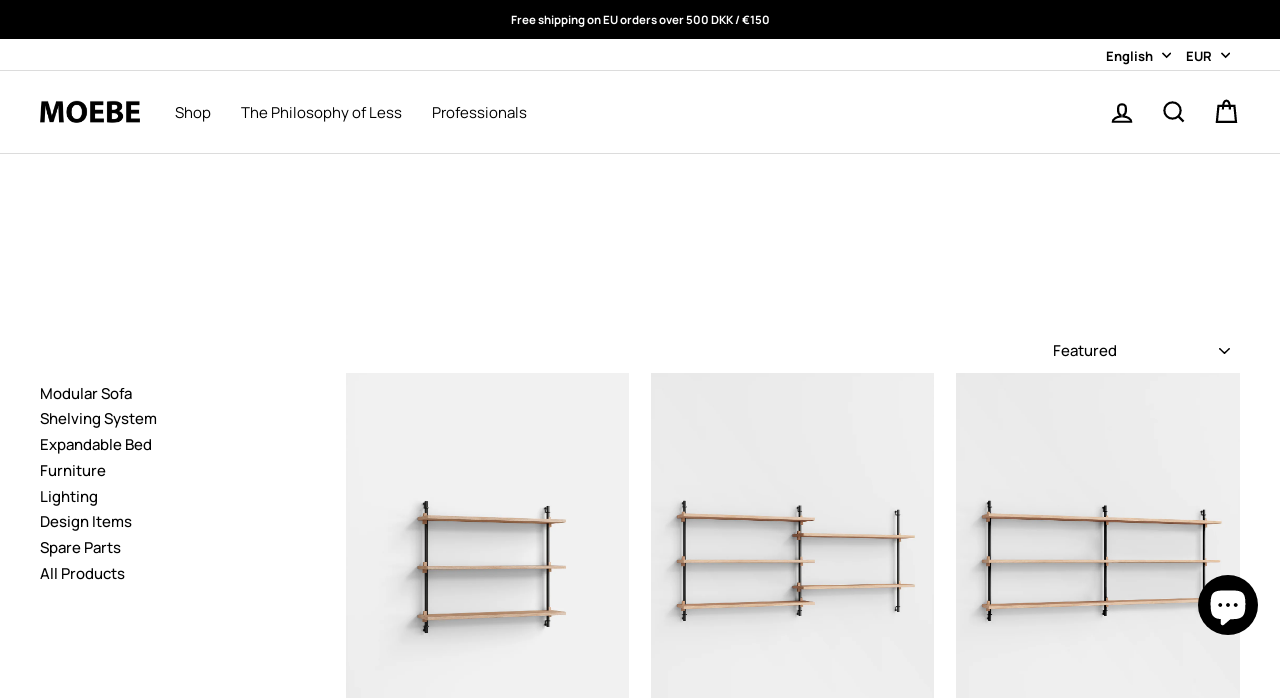

--- FILE ---
content_type: text/css
request_url: https://moebe.dk/cdn/shop/t/108/assets/style.css?v=149068957732259207691763457220
body_size: 1067
content:
*{font-family:Manrope,sans-serif}.hide-element{display:none}@media screen and (max-width: 768px){.swiper-button-arrow{width:20px!important}}.js-qty__adjust:hover{stroke:#000;background-color:transparent}.swiper-button-next:after,.swiper-button-prev:after{content:""!important}@media screen and (max-width: 768px){.devices-hide-mobile{display:none}}.btn{margin-bottom:0!important;margin-top:0!important}@media screen and (min-width: 768px){.devices-hide-desktop{display:none}}.focus-top{object-position:top!important}.focus-center{object-position:center!important}.focus-bottom{object-position:bottom!important}.splide__pagination__page{background:#898b8f!important;opacity:1!important}.splide__pagination__page.is-active{background:#000!important}.max-width-1480px{max-width:1480px}.grid-product__colors{row-gap:4px;margin-left:1px}@font-face{font-family:Manrope;src:url(Manrope-Regular.ttf) format("truetype"),url(Manrope-Regular.woff2) format("woff2");font-weight:400;font-style:normal;font-display:swap}@font-face{font-family:Manrope;src:url(Manrope-Medium.ttf) format("truetype"),url(Manrope-Medium.woff2) format("woff2");font-weight:500;font-style:normal;font-display:swap}@font-face{font-family:Manrope;src:url(Manrope-Bold.ttf) format("truetype"),url(Manrope-Bold.woff2) format("woff2");font-weight:600;font-style:normal;font-display:swap}@font-face{font-family:Manrope;src:url(Manrope-Regular.ttf) format("truetype"),url(Manrope-Regular.woff2) format("woff2");font-weight:400;font-style:italic;font-display:swap}@font-face{font-family:Manrope;src:url(Manrope-Medium.ttf) format("truetype"),url(Manrope-Medium.woff2) format("woff2");font-weight:500;font-style:italic;font-display:swap}@font-face{font-family:Manrope;src:url(Manrope-Bold.ttf) format("truetype"),url(Manrope-Bold.woff2) format("woff2");font-weight:600;font-style:italic;font-display:swap}.new-featured__header{display:flex;justify-content:space-between;align-items:center}.new-featured__buttons{position:unset;display:flex;justify-content:space-between;align-items:flex-start;flex-direction:row-reverse;gap:8px;margin-right:6px}.new-featured__buttons>div{position:relative;margin:0;height:max-content}.new-featured__prev{right:-10px!important}@media screen and (max-width: 768px){.text-and-images--remove-padding{padding:0!important}.text-and-images--max-width{max-width:100%!important}}.featured-collection--full-width{width:100%}@media screen and (max-width: 768px){.featured-collection__slider>.grid__item:not(:first-of-type){margin-left:-9px}}.shopify-section-template--20793324273988__image_with_text_marquee_VGaPUV:has(.hide-on-mobile){display:none!important}.image-text-marquee__heading{font-weight:700;padding-top:16px}.image-text-marquee__text{max-width:75%}.custom__item:has(.custom__item-inner--image){height:100%}.custom--splide-arrows{position:relative;margin-bottom:16px;display:flex;flex-direction:row;align-items:flex-start;justify-content:flex-end;gap:8px}.custom--splide-arrows>div{cursor:pointer}.custom__buttons{display:flex;flex-direction:row;align-items:flex-start;justify-content:flex-start;gap:8px;flex-direction:row-reverse;padding-bottom:8.1px}.custom__buttons>.swiper-button-next,.custom__buttons>.swiper-button-prev{position:unset}.custom--next-arrow>svg{transform:rotateY(180deg)}.custom__carousel{margin-bottom:2.5rem}.custom__carousel .splide__pagination__page{height:6px;width:6px}.custom__carousel .splide__pagination__page.is-active{background:#000;height:7px;width:7px;opacity:1}.color-swatch__show-more{width:25px;height:25px;padding-bottom:4px;display:flex;justify-content:center;align-items:center}.grid-product__meta{display:flex;justify-content:space-between;align-items:flex-start;flex-wrap:wrap;gap:8px;padding-bottom:16px;padding-left:4px}.grid-product__price{margin-top:0}.recently-viewed>.grid__item:not(:first-of-type),.product-recommendations-placeholder>.grid>.grid__item:not(:first-of-type){margin-left:-9px}.product-single__quantity-button{display:flex;align-items:flex-start;gap:20px;justify-content:space-between;margin-bottom:10px}.product-single__read-button{text-decoration:underline;width:100%;text-align:left;padding:0;font-weight:500}.product-single__mobile-add-to-cart--button-wrapper{position:fixed;bottom:20px;z-index:10}.product-single__mobile-add-to-cart--button{width:100%;min-width:300px;max-height:50px}.product-single__mobile-add-to-cart--show{display:flex}.product-single__mobile-add-to-cart--hide{display:none}.product-single__mobile-add-to-cart--container{display:flex;justify-content:space-between;align-items:flex-start;gap:16px;flex-direction:row}.product-single__mobile-add-to-cart--title{font-size:1rem}.product-single__description>*:nth-child(n+3):not(button),.product-single__description>div>*:nth-child(n+3):not(button){display:none}.product-single__description--expanded>*:nth-child(n+3):not(button),.product-single__description--expanded>div>*:nth-child(n+3):not(button){display:block}.product-single__buttons{width:100%;margin-bottom:20px}.product-single__header-wrapper{display:flex;justify-content:space-between;align-items:center;gap:16px}.product-single__header-wrapper>.product-block{margin-bottom:0}.product-single__header-wrapper>.product-block.product-block--price{align-items:flex-end;display:flex;flex-direction:column}.product-single__header-wrapper>.product-block.product-block--price>div{text-align:right}.product-details--link{display:flex;flex-direction:column;width:fit-content;margin-top:22px}.product__thumbs{position:absolute;top:50%;left:50%;transform:translate(-50%,-50%);width:100%}.product__thumbs--scroller{display:none}.product__thumb-arrow.product__thumb-arrow--prev{padding-left:48px}.product__thumb-arrow.product__thumb-arrow--next{padding-right:32px}.product__thumb-arrow .icon{width:24px;height:24px}.flickity-page-dots .dot{display:none}.flickity-page-dots .dot.is-selected,.flickity-page-dots .dot:has(+.dot.is-selected),.flickity-page-dots .dot.is-selected+.dot{transition:all .3s ease-in-out;display:inline-block}@media screen and (max-width: 768px){.product-block .variant-wrapper>.variant-input-wrap,.product-block .variant-wrapper>label{text-align:left}.product-single__header-wrapper{flex-direction:column;gap:8px;align-items:flex-start}.product-single__header-wrapper>.product-block.product-block--price{width:100%;align-items:flex-start}.product-single__header-wrapper>.product-single__title{text-align:left}.product-single--wrapper{max-width:100vw}}@media screen and (max-width: 768px){.product-single__mobile-add-to-cart--button-wrapper{width:100%;min-width:100%}}.roomle-button{display:flex;justify-content:space-between;align-items:center;padding:12px 20px;margin-bottom:16px}.roomle-button--text{font-size:calc(var(--typeBaseSize) - 4px);font-size:max(var(--typeBaseSize) - 4px,13px)}.roomle-button--icon{height:12px;width:12px}.promo-grid--remove-top-bottom-padding,.promo-grid__content.rm-py{padding-top:0!important;padding-bottom:0!important}.promo-grid__content.rm-pb{padding-bottom:0!important}.promo-grid__content.rm-pt{padding-top:0!important}.promo-grid__content.rm-px{padding-left:0!important;padding-right:0!important}.promo-grid__content.rm-pl{padding-left:0!important}.promo-grid__content.rm-pr{padding-right:0!important}.keep-ratio{position:relative;height:auto}.visually-hidden{position:absolute!important;width:1px!important;height:1px!important;padding:0!important;margin:0!important;overflow:hidden!important;clip:rect(0 0 0 0)!important;white-space:nowrap!important;border:0!important}.no-page-content{margin:0!important;padding:0!important;height:0!important}
/*# sourceMappingURL=/cdn/shop/t/108/assets/style.css.map?v=149068957732259207691763457220 */


--- FILE ---
content_type: image/svg+xml
request_url: https://moebe.dk/cdn/shop/t/108/assets/plus-icon.svg?v=101627384387324882001763457187
body_size: -521
content:
<svg enable-background="new 0 0 50 50" height="50px" id="Layer_1" version="1.1" viewBox="0 0 50 50" width="50px" xml:space="preserve"
  xmlns="http://www.w3.org/2000/svg"
  xmlns:xlink="http://www.w3.org/1999/xlink">
  <rect fill="none" height="50" width="50"/>
  <line fill="none" stroke="#000000" stroke-miterlimit="10" stroke-width="4" x1="9" x2="41" y1="25" y2="25"/>
  <line fill="none" stroke="#000000" stroke-miterlimit="10" stroke-width="4" x1="25" x2="25" y1="9" y2="41"/>
</svg>

--- FILE ---
content_type: text/javascript
request_url: https://moebe.dk/cdn/shop/t/108/assets/auto-add-collection-rule.js?v=39230473817423350501768215982
body_size: 881
content:
(()=>{const RULE_SELECTOR='script[type="application/json"][id^="AutoAddRule-"]',inProgress=new Set;let cartCheckRunning=!1,cartCheckQueued=!1;function getRules(){return Array.from(document.querySelectorAll(RULE_SELECTOR)).map(n=>{try{return JSON.parse(n.textContent||"{}")}catch{return null}}).filter(r=>r&&r.triggerCollectionHandle)}function log(rule,...args){rule?.debug&&console.log("[AutoAddRule]",...args)}async function getCart(){return(await fetch("/cart.js",{credentials:"same-origin"})).json()}function cartHasVariant(cart,variantId){return!!cart?.items?.some(i=>Number(i.id)===Number(variantId))}function cartHasAttribute(cart,key){return cart?.attributes&&cart.attributes[key]}async function setCartAttribute(key,value){const body=new URLSearchParams;return body.append(`attributes[${key}]`,value),(await fetch("/cart/update.js",{method:"POST",credentials:"same-origin",headers:{"Content-Type":"application/x-www-form-urlencoded; charset=UTF-8"},body})).json()}async function addVariants(variantIds){const items=variantIds.map(id=>({id:Number(id),quantity:1}));return(await fetch("/cart/add.js",{method:"POST",credentials:"same-origin",headers:{"Content-Type":"application/json",Accept:"application/json"},body:JSON.stringify({items})})).json()}async function changeVariantQuantity(variantId,quantity){return(await fetch("/cart/change.js",{method:"POST",credentials:"same-origin",headers:{"Content-Type":"application/json",Accept:"application/json"},body:JSON.stringify({id:Number(variantId),quantity:Number(quantity)})})).json()}async function getCollectionProductIdSet(handle){const key=`autoAdd_collection_${handle}`;try{const cached=sessionStorage.getItem(key);if(cached)return new Set(JSON.parse(cached))}catch{}const ids=((await(await fetch(`/collections/${encodeURIComponent(handle)}/products.json?limit=250`,{credentials:"same-origin"})).json()).products||[]).map(p=>Number(p.id));try{sessionStorage.setItem(key,JSON.stringify(ids))}catch{}return new Set(ids)}async function handleCartState(){if(cartCheckRunning){cartCheckQueued=!0;return}cartCheckRunning=!0;try{const rules=getRules();if(!rules.length)return;const cart=await getCart(),cartProductIds=new Set((cart.items||[]).map(i=>Number(i.product_id)));for(const rule of rules){const attrKey=`auto_add_done_${rule.ruleId}`;if(inProgress.has(rule.ruleId))continue;const triggerSet=await getCollectionProductIdSet(rule.triggerCollectionHandle),triggeredNow=Array.from(cartProductIds).some(pid=>triggerSet.has(pid)),gifts=(rule.giftVariants||[]).filter(v=>v!=null).map(Number);if(!gifts.length)continue;const giftLines=(cart.items||[]).filter(i=>gifts.includes(Number(i.id))),missing=gifts.filter(v=>!cartHasVariant(cart,v));if(!triggeredNow){if(cartHasAttribute(cart,attrKey)){inProgress.add(rule.ruleId);try{log(rule,"Resetting done flag (no trigger items in cart)"),await setCartAttribute(attrKey,"")}finally{inProgress.delete(rule.ruleId)}}continue}if(cartHasAttribute(cart,attrKey)&&missing.length>0){inProgress.add(rule.ruleId);try{log(rule,"Gift missing; clearing done flag so it can be added again"),await setCartAttribute(attrKey,"")}finally{inProgress.delete(rule.ruleId)}}for(const line of giftLines)if(Number(line.quantity)>1){inProgress.add(rule.ruleId);try{log(rule,"Clamping gift qty to 1 for variant",line.id),await changeVariantQuantity(line.id,1)}finally{inProgress.delete(rule.ruleId)}}const cart2=await getCart(),cart2ProductIds=new Set((cart2.items||[]).map(i=>Number(i.product_id)));if(!Array.from(cart2ProductIds).some(pid=>triggerSet.has(pid)))continue;const missing2=gifts.filter(v=>!cartHasVariant(cart2,v));if(missing2.length===0){if(!cartHasAttribute(cart2,attrKey)){inProgress.add(rule.ruleId);try{await setCartAttribute(attrKey,"1")}finally{inProgress.delete(rule.ruleId)}}continue}inProgress.add(rule.ruleId);try{log(rule,"Triggered. Adding missing gifts:",missing2),await addVariants(missing2),await setCartAttribute(attrKey,"1"),document.dispatchEvent(new CustomEvent("cart:build"))}finally{inProgress.delete(rule.ruleId)}}}finally{cartCheckRunning=!1,cartCheckQueued&&(cartCheckQueued=!1,handleCartState().catch(()=>{}))}}document.addEventListener("DOMContentLoaded",()=>{handleCartState().catch(()=>{})}),document.addEventListener("ajaxProduct:added",()=>handleCartState().catch(()=>{})),document.addEventListener("cart:updated",()=>handleCartState().catch(()=>{})),document.addEventListener("cart:build",()=>handleCartState().catch(()=>{}));const _fetch=window.fetch;window.fetch=async(...args)=>{const res=await _fetch(...args);try{const url=typeof args[0]=="string"?args[0]:args[0]?.url;url&&(url.includes("/cart/add")||url.includes("/cart/change")||url.includes("/cart/update"))&&setTimeout(()=>handleCartState().catch(()=>{}),50)}catch{}return res};const _open=XMLHttpRequest.prototype.open;XMLHttpRequest.prototype.open=function(method,url,...rest){return this._autoAdd_url=url,_open.call(this,method,url,...rest)};const _send=XMLHttpRequest.prototype.send;XMLHttpRequest.prototype.send=function(...args){return this.addEventListener("load",()=>{const url=this._autoAdd_url||"";typeof url=="string"&&(url.includes("/cart/add")||url.includes("/cart/change")||url.includes("/cart/update"))&&setTimeout(()=>handleCartState().catch(()=>{}),50)}),_send.apply(this,args)}})();
//# sourceMappingURL=/cdn/shop/t/108/assets/auto-add-collection-rule.js.map?v=39230473817423350501768215982
